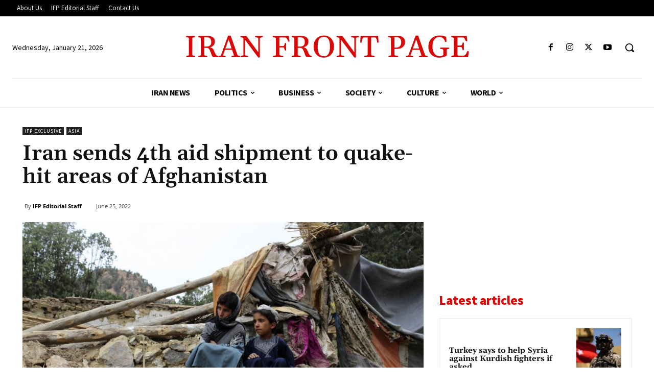

--- FILE ---
content_type: text/html; charset=utf-8
request_url: https://www.google.com/recaptcha/api2/aframe
body_size: 269
content:
<!DOCTYPE HTML><html><head><meta http-equiv="content-type" content="text/html; charset=UTF-8"></head><body><script nonce="f-Al-Bz29wpJLKNVBl0xsQ">/** Anti-fraud and anti-abuse applications only. See google.com/recaptcha */ try{var clients={'sodar':'https://pagead2.googlesyndication.com/pagead/sodar?'};window.addEventListener("message",function(a){try{if(a.source===window.parent){var b=JSON.parse(a.data);var c=clients[b['id']];if(c){var d=document.createElement('img');d.src=c+b['params']+'&rc='+(localStorage.getItem("rc::a")?sessionStorage.getItem("rc::b"):"");window.document.body.appendChild(d);sessionStorage.setItem("rc::e",parseInt(sessionStorage.getItem("rc::e")||0)+1);localStorage.setItem("rc::h",'1769013754394');}}}catch(b){}});window.parent.postMessage("_grecaptcha_ready", "*");}catch(b){}</script></body></html>